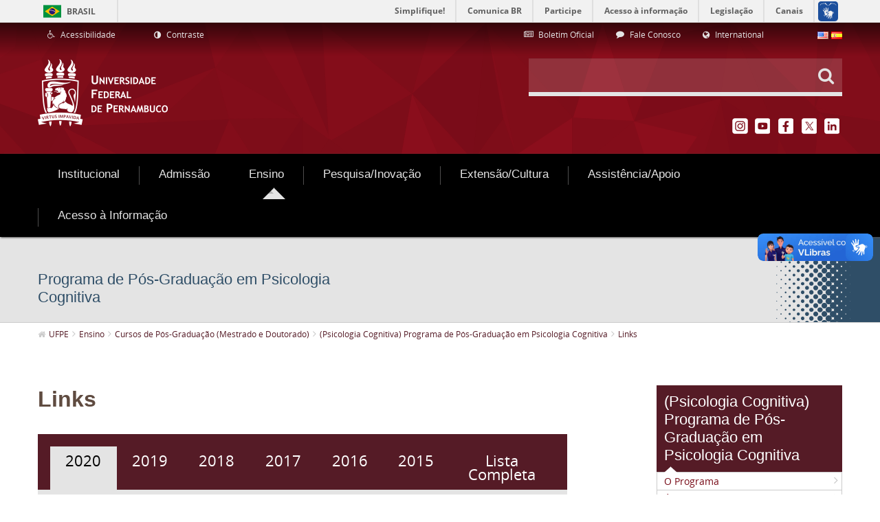

--- FILE ---
content_type: text/plain
request_url: https://www.google-analytics.com/j/collect?v=1&_v=j102&a=1142063999&t=pageview&_s=1&dl=https%3A%2F%2Fwww.ufpe.br%2Fpsicologia-cognitiva%2Flinks&ul=en-us%40posix&dt=Links%20-%20UFPE&sr=1280x720&vp=1280x720&_u=IEBAAEABAAAAACAAI~&jid=983789052&gjid=15693053&cid=1930730879.1762621986&tid=UA-66158211-1&_gid=148700233.1762621986&_r=1&_slc=1&z=967401197
body_size: -448
content:
2,cG-GRKEMBT4TH